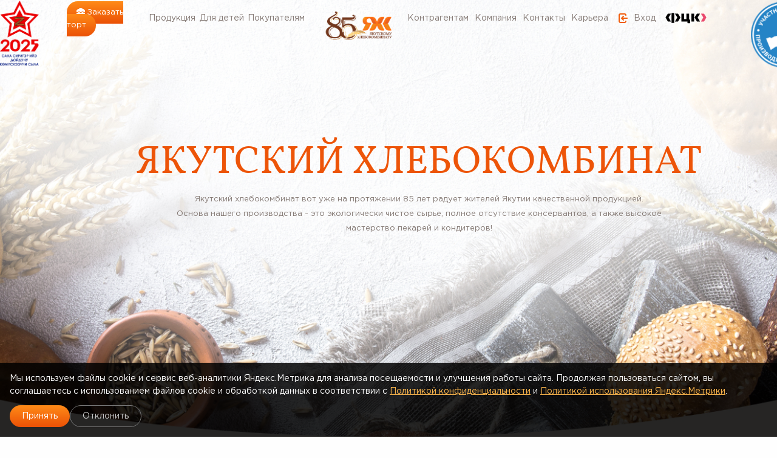

--- FILE ---
content_type: text/html; charset=UTF-8
request_url: https://yhkhleb.ru/?sa=zhenskij_vozbuditel_sialis.php
body_size: 12468
content:
<!doctype html>
<html class="no-js" lang="ru" dir="ltr">

<head>
	<meta charset="utf-8">
	<meta http-equiv="x-ua-compatible" content="ie=edge">
	<meta name="viewport" content="width=device-width, initial-scale=1.0">
	<meta http-equiv="Content-Type" content="text/html; charset=UTF-8" />
<meta name="robots" content="index, follow" />
<meta name="keywords" content="якутский хлебокомбинат" />
<meta name="description" content="Якутский хлебокомбинат вот уже на протяжении 80 лет радует жителей Якутии качественной продукцией. Основа нашего производства - это экологически чистое сырье, полное отсутствие консервантов, а также высокое мастерство пекарей и кондитеров!" />
<script data-skip-moving="true">(function(w, d, n) {var cl = "bx-core";var ht = d.documentElement;var htc = ht ? ht.className : undefined;if (htc === undefined || htc.indexOf(cl) !== -1){return;}var ua = n.userAgent;if (/(iPad;)|(iPhone;)/i.test(ua)){cl += " bx-ios";}else if (/Windows/i.test(ua)){cl += ' bx-win';}else if (/Macintosh/i.test(ua)){cl += " bx-mac";}else if (/Linux/i.test(ua) && !/Android/i.test(ua)){cl += " bx-linux";}else if (/Android/i.test(ua)){cl += " bx-android";}cl += (/(ipad|iphone|android|mobile|touch)/i.test(ua) ? " bx-touch" : " bx-no-touch");cl += w.devicePixelRatio && w.devicePixelRatio >= 2? " bx-retina": " bx-no-retina";if (/AppleWebKit/.test(ua)){cl += " bx-chrome";}else if (/Opera/.test(ua)){cl += " bx-opera";}else if (/Firefox/.test(ua)){cl += " bx-firefox";}ht.className = htc ? htc + " " + cl : cl;})(window, document, navigator);</script>


<link href="/bitrix/cache/css/s1/main/page_be973b61af8157d4bfd7f2d1ad1a5caa/page_be973b61af8157d4bfd7f2d1ad1a5caa_v1.css?17304479424120" type="text/css"  rel="stylesheet" />
<link href="/bitrix/cache/css/s1/main/template_64bff19f05b35cee70b840db03374052/template_64bff19f05b35cee70b840db03374052_v1.css?1739344165256607" type="text/css"  data-template-style="true" rel="stylesheet" />







            
            <!-- Yandex.Metrika counter -->
            
            <!-- /Yandex.Metrika counter -->
                    
        
	<title>ЯКУТСКИЙ ХЛЕБОКОМБИНАТ</title>
	
    <!--В примере используется библиотека js-cookie для работы с cookie. Вы можете использовать свое решение-->
    </head>

<body>

		<div id="panel">
					</div>
	<div class="wrapper">
		<header class="main_page">
			<div class="container">
				<div class="header_wrap">
					<div class="burger">
						<a href="#" data-toggle="offCanvas"><img src="/bitrix/templates/main/img/burger.png" alt=""> </a>
					</div>
					<div class="header_search">
						<a href="/zakazat-tort/"><img src="/bitrix/templates/main/img/tort.png" alt=""> Заказать торт</a>
					</div>
					
<div class="header_top_left">
    <ul class="header_top_desk">
                <li><a href="/about/produktsiya/">Продукция</a></li>
                     <li><a href="/dlya-detey/">Для детей</a></li>
                     <li><a href="/about/pokupatelyam/">Покупателям</a></li>
                                         </ul>
    <ul class="header_top_mobile">
                            <li><a href="/about/produktsiya/">Продукция</a></li>
                                     <li><a href="/dlya-detey/">Для детей</a></li>
                                                                                                     </ul>
</div>
<div class="logo">
    <a href="/"><img src="/bitrix/templates/main/img/logo2.png" alt="ЯХК"></a>
</div>
<div class="header_top_right">
    <ul class="header_top_desk">
                                                                            <li><a href="/about/kontragentam.php">Контрагентам</a></li>
                                     <li><a href="/about/">Компания</a></li>
                                     <li><a href="/about/contacts/">Контакты</a></li>
                                     <li><a href="/about/karera/">Карьера</a></li>
                     </ul>
    <ul class="header_top_mobile">
                                                            <li><a href="/about/pokupatelyam/">Покупателям</a></li>
                                     <li><a href="/about/kontragentam.php">Контрагентам</a></li>
                                                                     </ul>
</div>

					<div class="header_log">
						<div class="header_log_block">
							<a class="login" href="/corp/">
								<img src="/bitrix/templates/main/img/login.svg" alt=""><span>Вход</span>
							</a>
						</div>
					</div>
<a  href="https://производительность.рф/"><svg style="margin-top: 5%;" width="80" height="auto" viewBox="0 0 105 34" xmlns="http://www.w3.org/2000/svg">
<path d="M85.4949 25.5H91.4056C91.4631 25.4998 91.5196 25.4846 91.5696 25.4561C91.6197 25.4275 91.6617 25.3864 91.6916 25.3368L96.509 17C96.5651 16.9068 96.5948 16.7998 96.5948 16.6906C96.5948 16.5815 96.5651 16.4744 96.509 16.3812L91.6916 8.66662C91.6617 8.61699 91.6197 8.57593 91.5696 8.54736C91.5196 8.51879 91.4631 8.50366 91.4056 8.50342H85.4949C85.4353 8.50367 85.3769 8.51992 85.3255 8.5505C85.2742 8.58108 85.2318 8.6249 85.2027 8.67747C85.1736 8.73004 85.1589 8.78948 85.16 8.8497C85.1611 8.90992 85.178 8.96877 85.209 9.02022L89.9994 16.7008L85.209 24.9798C85.178 25.0313 85.1611 25.0901 85.16 25.1503C85.1589 25.2106 85.1736 25.27 85.2027 25.3226C85.2318 25.3751 85.2742 25.419 85.3255 25.4495C85.3769 25.4801 85.4353 25.4964 85.4949 25.4966" fill="#EA4B6E"></path>
<path d="M77.8551 16.7008L82.6456 9.02022C82.6766 8.96877 82.6935 8.90992 82.6946 8.8497C82.6957 8.78948 82.681 8.73004 82.6519 8.67747C82.6228 8.6249 82.5804 8.58108 82.5291 8.5505C82.4777 8.51992 82.4193 8.50367 82.3597 8.50342H76.4489C76.3915 8.50366 76.335 8.51879 76.2849 8.54736C76.2349 8.57593 76.1929 8.61699 76.163 8.66662L71.3456 16.3914C71.2895 16.4846 71.2598 16.5917 71.2598 16.7008C71.2598 16.81 71.2895 16.917 71.3456 17.0102L76.163 25.3334C76.1929 25.383 76.2349 25.4241 76.2849 25.4527C76.335 25.4812 76.3915 25.4964 76.4489 25.4966H82.3597C82.4193 25.4964 82.4777 25.4801 82.5291 25.4495C82.5804 25.419 82.6228 25.3751 82.6519 25.3226C82.681 25.27 82.6957 25.2106 82.6946 25.1503C82.6935 25.0901 82.6766 25.0313 82.6456 24.9798L77.8551 16.7008Z"></path>
<path d="M69.7982 8.5H64.5906C64.5013 8.5 64.4158 8.53582 64.3527 8.59958C64.2896 8.66335 64.2542 8.74983 64.2542 8.84V25.16C64.2542 25.2502 64.2896 25.3367 64.3527 25.4004C64.4158 25.4642 64.5013 25.5 64.5906 25.5H69.8049C69.8941 25.5 69.9797 25.4642 70.0428 25.4004C70.1059 25.3367 70.1413 25.2502 70.1413 25.16V8.84C70.1413 8.74983 70.1059 8.66335 70.0428 8.59958C69.9797 8.53582 69.8941 8.5 69.8049 8.5"></path>
<path d="M26.9631 7.14014H21.7488C21.6595 7.14014 21.574 7.17596 21.5109 7.23972C21.4478 7.30348 21.4124 7.38996 21.4124 7.48014V28.2541C21.4124 28.3443 21.4478 28.4308 21.5109 28.4946C21.574 28.5583 21.6595 28.5941 21.7488 28.5941H26.9631C27.0523 28.5941 27.1379 28.5583 27.201 28.4946C27.2641 28.4308 27.2995 28.3443 27.2995 28.2541V7.48014C27.2995 7.38996 27.2641 7.30348 27.201 7.23972C27.1379 7.17596 27.0523 7.14014 26.9631 7.14014Z"></path>
<path d="M61.388 21.2194H59.3864V8.84C59.3864 8.74983 59.351 8.66335 59.2879 8.59958C59.2248 8.53582 59.1392 8.5 59.05 8.5H53.8256C53.7363 8.5 53.6508 8.53582 53.5877 8.59958C53.5246 8.66335 53.4892 8.74983 53.4892 8.84V20.4H48.6381V8.84C48.6381 8.74983 48.6027 8.66335 48.5396 8.59958C48.4765 8.53582 48.3909 8.5 48.3017 8.5H43.0874C42.9982 8.5 42.9126 8.53582 42.8495 8.59958C42.7864 8.66335 42.751 8.74983 42.751 8.84V25.16C42.751 25.2502 42.7864 25.3367 42.8495 25.4004C42.9126 25.4642 42.9982 25.5 43.0874 25.5H55.844V28.6518C55.844 28.742 55.8795 28.8285 55.9425 28.8922C56.0056 28.956 56.0912 28.9918 56.1804 28.9918H61.3914C61.4806 28.9918 61.5662 28.956 61.6293 28.8922C61.6924 28.8285 61.7278 28.742 61.7278 28.6518V21.5594C61.7278 21.4692 61.6924 21.3827 61.6293 21.319C61.5662 21.2552 61.4806 21.2194 61.3914 21.2194"></path>
<path d="M19.5118 8.5H13.601C13.5436 8.50024 13.4871 8.51537 13.437 8.54394C13.387 8.57251 13.345 8.61357 13.3151 8.6632L8.49772 16.3914C8.44157 16.4846 8.41187 16.5917 8.41187 16.7008C8.41187 16.8099 8.44157 16.917 8.49772 17.0102L13.3151 25.3334C13.345 25.383 13.387 25.4241 13.437 25.4527C13.4871 25.4812 13.5436 25.4964 13.601 25.4966H19.5118C19.5714 25.4963 19.6298 25.4801 19.6812 25.4495C19.7325 25.4189 19.7749 25.3751 19.804 25.3225C19.8331 25.27 19.8478 25.2105 19.8467 25.1503C19.8456 25.0901 19.8287 25.0312 19.7977 24.9798L15.0072 16.7008L19.7977 9.0202C19.8296 8.96869 19.8472 8.90948 19.8487 8.84875C19.8503 8.78803 19.8357 8.72799 19.8065 8.67488C19.7773 8.62178 19.7346 8.57755 19.6827 8.54679C19.6309 8.51604 19.5719 8.49988 19.5118 8.5Z"></path>
<path d="M35.4878 8.66662C35.4579 8.61699 35.416 8.57593 35.3659 8.54736C35.3159 8.51879 35.2594 8.50366 35.2019 8.50342H29.2912C29.2316 8.50367 29.1731 8.51992 29.1218 8.5505C29.0704 8.58108 29.0281 8.6249 28.999 8.67747C28.9699 8.73004 28.9551 8.78948 28.9562 8.8497C28.9573 8.90992 28.9742 8.96877 29.0052 9.02022L33.7957 16.7008L29.0052 24.9798C28.9734 25.0313 28.9558 25.0905 28.9542 25.1513C28.9527 25.212 28.9672 25.272 28.9964 25.3251C29.0256 25.3782 29.0684 25.4225 29.1202 25.4532C29.172 25.484 29.2311 25.5001 29.2912 25.5H35.2019C35.2594 25.4998 35.3159 25.4846 35.3659 25.4561C35.416 25.4275 35.4579 25.3864 35.4878 25.3368L40.3052 17C40.3614 16.9068 40.3911 16.7998 40.3911 16.6906C40.3911 16.5815 40.3614 16.4744 40.3052 16.3812L35.4878 8.66662Z"></path>
		</svg></a>
				</div>
			</div>
			<div class="header_canvas">
				<div class="off-canvas position-left" id="offCanvas" data-off-canvas>
					<ul class="vertical menu">
            


			<li><a href="/about/produktsiya/">Продукция</a></li>
		
			<li><a href="/dlya-detey/">Для детей</a></li>
		
			<li><a href="/about/pokupatelyam/">Покупателям</a></li>
		
			<li><a href="/about/kontragentam.php">Контрагентам</a></li>
		
			<li><a href="/about/">Компания</a></li>
		
			<li><a href="/about/contacts/">Контакты</a></li>
		
			<li><a href="/about/karera/">Карьера</a></li>
		

            <li><a href="/zakazat-tort/">Заказать торт</a></li>
						<li><a href="/corp/"><img src="/bitrix/templates/main/img/login.svg" alt=""> Вход для клиентов</a></li>
					</ul>
				</div>
			</div>
		</header>
    <style>
	/* .assortiment-2 .assortiment_inner {
		justify-content: center;
	}

	.main_number_centered {
		display: flex;
		justify-content: center;
	}

	.main_top_logo_coa {
		width: 200px;
		top: 212px;
		left: 7vw;
		position: absolute;
	}

	.main_top_logo_coa img {
		width: 100%;
	}

	@media (max-width: 680px) {
		.main_top_logo_coa {
			width: 199px;
			top: 101px;
			left: auto;
		}

		.main_top_wrap {
			top: 170px !important;
		}
	} */
</style>
<section class="main_top_inner">
	<div class="main_top">
		<div class="container main_number_centered">
			<!-- <div class="main_top_logo_coa">
				<a href="https://yakutsk2024.org/"> <img alt="Logo" src="/bitrix/templates/main/img/logo-children-of-asia.svg"> </a>
			</div> -->
			<div class="main_logo_year_children">
				<a href="#!"> <img alt="Logo" src="/bitrix/templates/main/img/year_logo_2025.webp"> </a>
			</div>

			<div class="main_top_wrap">
				<h1>ЯКУТСКИЙ ХЛЕБОКОМБИНАТ</h1>
				<span>Якутский хлебокомбинат вот уже на протяжении 85 лет радует жителей Якутии качественной продукцией.<br>
					Основа нашего производства - это экологически чистое сырье, полное отсутствие консервантов, а также высокое мастерство пекарей и кондитеров!</span>
			</div>
		</div>
	</div>
</section>
<div class="main_number">
	<div class="container">
		<div class="main_number_inner">
			<div class="column_wrap">
				<div class="column">
					<span style="font-size: 30px;"><b><span style="color: #f16522;">180</span></b></span><br>
					<span style="font-weight:300;">
						видов разной<br>
						продукции </span>
				</div>
				<div class="column">
					<span style="font-size:30px; font-weight:600;color: #F15C0B;"> 947</span><br>
					<span style="font-weight:300;">
						млн буханок хлеба<br>
						за 85 лет</span>
				</div>
				<div class="column">
					<span style="font-size:30px; font-weight:600;color: #F15C0B;"> 17</span><br>
					<span style="font-weight:300;">
						фирменных магазинов<br>
					</span>
				</div>
			</div>
		</div>
	</div>
</div>
<p>
</p>
		<div class="company_title assortiment">
			<h1>Ассортимент</h1>
		</div>
<div class="row mb-4">
	<div class="col">
		<ul class="container catalog-section-list-tile-list row mb-4">
							<li id="bx_1847241719_39"  class="col-lg-2 col-md-3 col-sm-4 col-6 catalog-section-list-item">
								<div class="catalog-section-list-tile-img-container">
									<a
										href="/about/produktsiya/index.php?cat=39"
										class="catalog-section-list-item-img"
										style="background-image:url('/upload/iblock/89a/89ad2eeaca854c6a8f9d2720d35d0487.jpg');"
										title="Кондитерские изделия"
										></a>
								</div>
																		<div class="catalog-section-list-item-inner">
											<h3 class="catalog-section-list-item-title">
												<a class="catalog-section-list-item-link" href="/about/produktsiya/index.php?cat=39">
													Кондитерские изделия												</a>
																							</h3>
										</div>
																</li>
													<li id="bx_1847241719_41"  class="col-lg-2 col-md-3 col-sm-4 col-6 catalog-section-list-item">
								<div class="catalog-section-list-tile-img-container">
									<a
										href="/about/produktsiya/index.php?cat=41"
										class="catalog-section-list-item-img"
										style="background-image:url('/upload/iblock/68e/68e62c0b9b4f11fd98c373998c5a673e.jpg');"
										title="Продукция длительного хранения"
										></a>
								</div>
																		<div class="catalog-section-list-item-inner">
											<h3 class="catalog-section-list-item-title">
												<a class="catalog-section-list-item-link" href="/about/produktsiya/index.php?cat=41">
													Продукция длительного хранения												</a>
																							</h3>
										</div>
																</li>
													<li id="bx_1847241719_38"  class="col-lg-2 col-md-3 col-sm-4 col-6 catalog-section-list-item">
								<div class="catalog-section-list-tile-img-container">
									<a
										href="/about/produktsiya/index.php?cat=38"
										class="catalog-section-list-item-img"
										style="background-image:url('/upload/iblock/c7d/c7d699b63df68182b1ee4c69ffd0c7eb.jpg');"
										title="Хлеб и хлебобулочные изделия"
										></a>
								</div>
																		<div class="catalog-section-list-item-inner">
											<h3 class="catalog-section-list-item-title">
												<a class="catalog-section-list-item-link" href="/about/produktsiya/index.php?cat=38">
													Хлеб и хлебобулочные изделия												</a>
																							</h3>
										</div>
																</li>
						</ul>	</div>
</div> <section class="press_centr">
	<div class="container">
		<div class="company_title">
			<h1>Пресс-центр</h1>
		</div>
		
<pre>
</pre>
<div class="news_inner">
            <div class="news_block_inner_first">
        <div class="news_block_content">

          

            <div class="news_block_first" style="background-image: url(/upload/iblock/865/hkfht2ofrulmq3sjczcrjjbb3ztng0vr/5vkLTgZx.webp)">
              <span class="news_date">08.12.2025</span>              <a href="/news/index.php?ELEMENT_ID=3641">
                <h4>Выставка продукций местных товаропроизводителей в рамках II Дальневосточного форума недропользования</h4>
              </a>
            </div>

          

        </div>
      </div>
                <div class="news_block_inner">
        <div class="news_block_content">


                      <div class="news_block" style="background-image: url(/upload/iblock/71f/kitpkapdsrebzvabjs97it3oslfmd2hg/M4Hm_XxA.webp)">

            </div>
            <div class="news_block_desc">
              <span class="news_date">04.12.2025</span>              <a href="/news/index.php?ELEMENT_ID=3642">
                <h4>Встреча трёхстороннего соглашения о сотрудничестве</h4>
              </a>
            </div>
                  </div>
      </div>
                <div class="news_block_inner">
        <div class="news_block_content">


                      <div class="news_block" style="background-image: url(/upload/iblock/26f/atr0qytx075xjcxhl0b5hap2om79zqh1/g3o_Pkjc.webp)">

            </div>
            <div class="news_block_desc">
              <span class="news_date">02.12.2025</span>              <a href="/news/index.php?ELEMENT_ID=3640">
                <h4>1 декабря - фестиваль &quot;Зима начинается с Якутии&quot;!</h4>
              </a>
            </div>
                  </div>
      </div>
      </div>		<div class="press_centr_next_button">
			<a href="/news/">Все новости</a>
		</div>
	</div>
</section>
<section class="parallax">
	<div class="container">
		<div class="parallax_text" style="color: #fff;    background: none; text-align:justify; font-size: 16px;">Якутский хлебокомбинат – современное предприятие, полностью оснащенное современным оборудованием и с хорошей лабораторной базой, успешно использует новейшие технологии для производства качественной продукции. Основные виды деятельности – выпуск и реализация хлебобулочной продукции, кондитерских и макаронных изделий. Главное направление работы- выпуск и реализация качественной продукции из экологически чистого сырья, без применения консервантов.</div> <!--Якутский хлебокомбинат – современное предприятие, полностью оснащенное современным оборудованием и с хорошей лабораторной базой, успешно использует новейшие технологии для производства качественной продукции. Основные виды деятельности – выпуск и реализация хлебобулочной продукции, кондитерских и макаронных изделий. Главное направление работы- выпуск и реализация качественной продукции из экологически чистого сырья, без применения консервантов.-->
	</div>
</section>
<section class="quality">
	<div class="container">
		<div class="company_title">
			<h1>Качество</h1>
		</div>
		<div class="quality_slide_container">
			<div class="quality_slide_inner">
				<div class="quality_slide">
					<div class="cocoen">
						<img src="/bitrix/templates/main/img/1.png" alt=""> <img src="/bitrix/templates/main/img/2.png" alt="">
					</div>
				</div>
			</div>
		</div>
		<div class="quality_inner">
			<div class="quality_desc">
				<p>
					Хлеб, который символизирует благополучие, всегда должен быть на столе на почётном месте.<br>
					Ржаной хлеб - источник силы и энергии.
				</p>
			</div>
			<div class="quality_content">
				<div class="quality_content_inner">
					<div class="quality_block">
						<h5>Сытный</h5>
						Уменьшает тягу к сладостям, конфетам, пирожным, давая длительное чувство приятного насыщения
					</div>
					<div class="quality_block">
						<h5>Богатый</h5>
						Богат клетчаткой, аминокислотами и витаминами
					</div>
				</div>
				<div class="quality_content_inner">
					<div class="quality_block">
						<h5>Полезный</h5>
						способствует росту числа полезных бактерий в кишечнике
					</div>
					<div class="quality_block">
						<h5>Экологичный</h5>
						Работаем только с экологически чистым сырьем, без применения консервантов
					</div>
				</div>
			</div>
		</div>
	</div>
</section> <br>		<footer>
			<div class="footer_top">
				<div class="container">
					<div class="footer_inner">
						<div class="footer_block">
							<div class="footer_content">
								<div class="footer_logo">
									<img src="/bitrix/templates/main/img/logo.png" alt="">
								</div>
								<div class="footer_logo_text">
									<p>677004, Республика Саха (Якутия), г. Якутск, ул. Очиченко, 17</p>
									<p>(411-2) 45-90-01, факс (411-2) 45-94-56</p>
									<a href="mail:yxk2002@mail.ru">yxk2002@mail.ru</a>
								</div>
							</div>
						</div>
						<div class="footer_block">
							<div class="footer_content">
								<span>Компания</span>
                                
<ul>
	<li><a href="/about/">О нас</a></li>
	<li><a href="/news/">Новости</a></li>
	<li><a href="/about/karera/">Карьера</a></li>
	<li><a href="/photo.php">Фотогалерея</a></li>
	<li><a href="/about/contacts/">Контакты</a></li>
	<li><a href="/privacy/">Политика конфиденциальности</a></li>
	<li><a href="/yandex-privacy/">Политика в отношении обработки персональных данных с использованием интернет-сервиса «Яндекс.Метрика»</a></li>
</ul>							</div>
						</div>
						<div class="footer_block">
							<div class="footer_content">
								<span>Покупателям</span>
                                
<ul>
	<li><a href="/about/firmennye-magaziny.php">Магазины</a></li>
	<li><a href="/about/produktsiya/">Продукция</a></li>
	<li><a href="/aktsioneram.php">Акционерам</a></li>
</ul>								<span>Организациям</span>
                                
<ul>
	<li><a href="/about/zakupka-tovarov-new.php">Поставщикам</a></li>
	<li><a href="/about/">Закупщикам</a></li>
	<li><a href="/corp/">Личный кабинет оптовика</a></li>
</ul>							</div>
						</div>
						<div class="footer_block d-none">
							<div class="footer_content">
								<a href="https://www.instagram.com/yhk14.ru/" class="footer_insta"><img src="/bitrix/templates/main/img/insta.png" alt=""> Мы в Instagram</a>
								<div class="elfsight-app-2875ba0a-b6d1-44ac-9ad2-b4a08d9adc2a"></div>
							</div>
						</div>
					</div>
				</div>
			</div>
			<div class="footer_bottom">
				<div class="container">
					<div class="footer_bottom_content">
						<span>2020 © АО  “Якутский хлебокомбинат”</span>
						<span>Разработка сайта - <a href="http://platforma.bz" target="_blank">Платформа</a></span>
					</div>
				</div>
			</div>
		</footer>
							</div>
	<style>
    .cookie-notification {
        position: sticky;
        bottom: 0;
        width: 100%;
        background-color: rgba(0, 0, 0, 0.85);
        color: #fff;
        padding: 16px;
        z-index: 999;
        font-size: 14px;
    }

    .cookie-notification_hidden_yes {
        display: none;
    }

    .cookie-notification__body {
        margin-bottom: 12px;
        line-height: 1.5;
    }

    .cookie-notification__body a {
        color: #FFB84D;
        text-decoration: underline;
    }

    .cookie-notification__buttons {
        display: flex;
        gap: 12px;
        flex-wrap: wrap;
    }

    .cookie-btn {
        padding: 10px 20px;
        border-radius: 30px;
        cursor: pointer;
        border: none;
        font-size: 14px;
    }

    .cookie-btn_accept {
        color: #fff;
        background: linear-gradient(180deg, #FF8B18 0%, #EB5106 100%);
    }

    .cookie-btn_decline {
        background: transparent;
        color: #ccc;
        border: 1px solid #777;
    }
</style>

<div class="cookie-notification cookie-notification_hidden_yes" id="cookieNotice">
    <div class="cookie-notification__body">
        Мы используем файлы cookie и сервис веб-аналитики Яндекс.Метрика для анализа посещаемости и улучшения работы сайта.
        Продолжая пользоваться сайтом, вы соглашаетесь с использованием файлов cookie и обработкой данных в соответствии с
        <a href="/privacy/" target="_blank">Политикой конфиденциальности</a>
        и
        <a href="/yandex-privacy/" target="_blank">Политикой использования Яндекс.Метрики</a>.
    </div>

    <div class="cookie-notification__buttons">
        <button class="cookie-btn cookie-btn_accept" id="cookieAccept">
            Принять
        </button>
        <button class="cookie-btn cookie-btn_decline" id="cookieDecline">
            Отклонить
        </button>
    </div>
</div>
    <!-- <style>
.side-panel {
    position: fixed;
    left: 0;
    bottom: 20px;
    width: 220px;
    background: #fff;
    border-radius: 0 10px 10px 0;
    box-shadow: 5px 5px 20px rgba(0,0,0,.15);
    transform: translateX(-100%);
    transition: transform .3s ease;
    z-index: 998;
}

.side-panel.show {
    transform: translateX(0);
}

.panel-tab {
    position: absolute;
    right: -40px;
    top: 50%;
    transform: translateY(-50%);
    width: 40px;
    height: 60px;
    background: #F15C0B;
    border-radius: 0 10px 10px 0;
    cursor: pointer;
    display: flex;
    align-items: center;
    justify-content: center;
    color: #fff;
    font-size: 18px;
}

.panel-content {
    padding: 16px;
}

.panel-title {
    font-size: 14px;
    font-weight: 600;
    margin-bottom: 10px;
}

.metrika-status {
    display: flex;
    align-items: center;
    gap: 8px;
    margin-bottom: 12px;
    font-size: 13px;
}

.status-dot {
    width: 10px;
    height: 10px;
    border-radius: 50%;
    background: #4caf50;
}

.status-dot.inactive {
    background: #f44336;
}

.toggle-button {
    width: 100%;
    padding: 10px;
    border-radius: 6px;
    border: none;
    cursor: pointer;
    font-size: 14px;
    font-weight: 600;
    color: #fff;
    background: #F15C0B;
}
</style>

<div class="side-panel" id="sidePanel">
    <div class="panel-tab" id="panelTab">⚙️</div>

    <div class="panel-content">
        <div class="panel-title">
            ⚙️ Яндекс Метрика
        </div>

        <div class="metrika-status">
            <div class="status-dot" id="statusDot"></div>
            <span id="statusText"></span>
        </div>

        <button class="toggle-button" id="toggleMetrikaBtn">
            <span id="btnText"></span>
        </button>
    </div>
</div> -->
<script>if(!window.BX)window.BX={};if(!window.BX.message)window.BX.message=function(mess){if(typeof mess==='object'){for(let i in mess) {BX.message[i]=mess[i];} return true;}};</script>
<script>(window.BX||top.BX).message({"JS_CORE_LOADING":"Загрузка...","JS_CORE_NO_DATA":"- Нет данных -","JS_CORE_WINDOW_CLOSE":"Закрыть","JS_CORE_WINDOW_EXPAND":"Развернуть","JS_CORE_WINDOW_NARROW":"Свернуть в окно","JS_CORE_WINDOW_SAVE":"Сохранить","JS_CORE_WINDOW_CANCEL":"Отменить","JS_CORE_WINDOW_CONTINUE":"Продолжить","JS_CORE_H":"ч","JS_CORE_M":"м","JS_CORE_S":"с","JSADM_AI_HIDE_EXTRA":"Скрыть лишние","JSADM_AI_ALL_NOTIF":"Показать все","JSADM_AUTH_REQ":"Требуется авторизация!","JS_CORE_WINDOW_AUTH":"Войти","JS_CORE_IMAGE_FULL":"Полный размер"});</script><script src="/bitrix/js/main/core/core.js?1729561094498062"></script><script>BX.Runtime.registerExtension({"name":"main.core","namespace":"BX","loaded":true});</script>
<script>BX.setJSList(["\/bitrix\/js\/main\/core\/core_ajax.js","\/bitrix\/js\/main\/core\/core_promise.js","\/bitrix\/js\/main\/polyfill\/promise\/js\/promise.js","\/bitrix\/js\/main\/loadext\/loadext.js","\/bitrix\/js\/main\/loadext\/extension.js","\/bitrix\/js\/main\/polyfill\/promise\/js\/promise.js","\/bitrix\/js\/main\/polyfill\/find\/js\/find.js","\/bitrix\/js\/main\/polyfill\/includes\/js\/includes.js","\/bitrix\/js\/main\/polyfill\/matches\/js\/matches.js","\/bitrix\/js\/ui\/polyfill\/closest\/js\/closest.js","\/bitrix\/js\/main\/polyfill\/fill\/main.polyfill.fill.js","\/bitrix\/js\/main\/polyfill\/find\/js\/find.js","\/bitrix\/js\/main\/polyfill\/matches\/js\/matches.js","\/bitrix\/js\/main\/polyfill\/core\/dist\/polyfill.bundle.js","\/bitrix\/js\/main\/core\/core.js","\/bitrix\/js\/main\/polyfill\/intersectionobserver\/js\/intersectionobserver.js","\/bitrix\/js\/main\/lazyload\/dist\/lazyload.bundle.js","\/bitrix\/js\/main\/polyfill\/core\/dist\/polyfill.bundle.js","\/bitrix\/js\/main\/parambag\/dist\/parambag.bundle.js"]);
</script>
<script>BX.Runtime.registerExtension({"name":"fx","namespace":"window","loaded":true});</script>
<script>BX.Runtime.registerExtension({"name":"pull.protobuf","namespace":"BX","loaded":true});</script>
<script>BX.Runtime.registerExtension({"name":"rest.client","namespace":"window","loaded":true});</script>
<script>(window.BX||top.BX).message({"pull_server_enabled":"N","pull_config_timestamp":0,"pull_guest_mode":"N","pull_guest_user_id":0});(window.BX||top.BX).message({"PULL_OLD_REVISION":"Для продолжения корректной работы с сайтом необходимо перезагрузить страницу."});</script>
<script>BX.Runtime.registerExtension({"name":"pull.client","namespace":"BX","loaded":true});</script>
<script>BX.Runtime.registerExtension({"name":"pull","namespace":"window","loaded":true});</script>
<script>(window.BX||top.BX).message({"LANGUAGE_ID":"ru","FORMAT_DATE":"DD.MM.YYYY","FORMAT_DATETIME":"DD.MM.YYYY HH:MI:SS","COOKIE_PREFIX":"BITRIX_SM","SERVER_TZ_OFFSET":"10800","UTF_MODE":"Y","SITE_ID":"s1","SITE_DIR":"\/","USER_ID":"","SERVER_TIME":1766470366,"USER_TZ_OFFSET":0,"USER_TZ_AUTO":"Y","bitrix_sessid":"75fbc8007fdd945977203b3ab937f610"});</script><script src="/bitrix/js/main/core/core_fx.js?172890102016888"></script>
<script src="/bitrix/js/pull/protobuf/protobuf.js?1729253694274055"></script>
<script src="/bitrix/js/pull/protobuf/model.js?172925369470928"></script>
<script src="/bitrix/js/rest/client/rest.client.js?172925371217414"></script>
<script src="/bitrix/js/pull/client/pull.client.js?172956060383600"></script>
<script src="/bitrix/js/yandex.metrika/script.js?17289511806603"></script>
<script>BX.setCSSList(["\/bitrix\/templates\/main\/components\/bitrix\/catalog.section.list\/logika1c\/style.css","\/bitrix\/templates\/.default\/components\/bitrix\/news.list\/main\/style.css","\/bitrix\/templates\/main\/styles.css","\/bitrix\/templates\/.default\/components\/bitrix\/menu\/top\/style.css","\/bitrix\/templates\/.default\/components\/bitrix\/menu\/mob\/style.css","\/bitrix\/templates\/.default\/components\/bitrix\/menu\/bot\/style.css","\/bitrix\/templates\/main\/template_styles.css","\/bitrix\/templates\/main\/vendor\/foundation\/css\/foundation.css","\/bitrix\/templates\/main\/vendor\/animate\/animate.min.css","\/bitrix\/templates\/main\/vendor\/cocoen-master\/dist\/css\/cocoen.min.css","\/bitrix\/templates\/main\/vendor\/slick\/slick.css","\/bitrix\/templates\/main\/vendor\/air-datepicker\/dist\/css\/datepicker.min.css","\/bitrix\/templates\/main\/vendor\/fancybox\/jquery.fancybox.min.css","\/bitrix\/templates\/main\/style.css"]);</script>
<script>
					(function () {
						"use strict";

						var counter = function ()
						{
							var cookie = (function (name) {
								var parts = ("; " + document.cookie).split("; " + name + "=");
								if (parts.length == 2) {
									try {return JSON.parse(decodeURIComponent(parts.pop().split(";").shift()));}
									catch (e) {}
								}
							})("BITRIX_CONVERSION_CONTEXT_s1");

							if (cookie && cookie.EXPIRE >= BX.message("SERVER_TIME"))
								return;

							var request = new XMLHttpRequest();
							request.open("POST", "/bitrix/tools/conversion/ajax_counter.php", true);
							request.setRequestHeader("Content-type", "application/x-www-form-urlencoded");
							request.send(
								"SITE_ID="+encodeURIComponent("s1")+
								"&sessid="+encodeURIComponent(BX.bitrix_sessid())+
								"&HTTP_REFERER="+encodeURIComponent(document.referrer)
							);
						};

						if (window.frameRequestStart === true)
							BX.addCustomEvent("onFrameDataReceived", counter);
						else
							BX.ready(counter);
					})();
				</script>
<script type="text/javascript">
                window.dataLayerName = 'dataLayer';
                var dataLayerName = window.dataLayerName;
            </script><script type="text/javascript">
                (function (m, e, t, r, i, k, a) {
                    m[i] = m[i] || function () {
                        (m[i].a = m[i].a || []).push(arguments)
                    };
                    m[i].l = 1 * new Date();
                    k = e.createElement(t), a = e.getElementsByTagName(t)[0], k.async = 1, k.src = r, a.parentNode.insertBefore(k, a)
                })
                (window, document, "script", "https://mc.yandex.ru/metrika/tag.js", "ym");

                ym("92121772", "init", {
                    clickmap: true,
                    trackLinks: true,
                    accurateTrackBounce: true,
                    webvisor: true,
                    ecommerce: dataLayerName,
                    params: {
                        __ym: {
                            "ymCmsPlugin": {
                                "cms": "1c-bitrix",
                                "cmsVersion": "24.100",
                                "pluginVersion": "1.0.8",
                                'ymCmsRip': 1554245012                            }
                        }
                    }
                });

                document.addEventListener("DOMContentLoaded", function() {
                                    });

            </script><script type="text/javascript">
            window.counters = ["92121772"];
        </script><script>window[window.dataLayerName] = window[window.dataLayerName] || [];</script>



<script src="/bitrix/templates/main/vendor/foundation/js/vendor/jquery.js?1728901048271751"></script>
<script src="/bitrix/templates/main/vendor/foundation/js/vendor/what-input.js?172890104813458"></script>
<script src="/bitrix/templates/main/vendor/foundation/js/vendor/foundation.js?1728901048327664"></script>
<script src="/bitrix/templates/main/vendor/foundation/js/app.js?172890104825"></script>
<script src="/bitrix/templates/main/vendor/cocoen-master/dist/js/cocoen.min.js?17289010484178"></script>
<script src="/bitrix/templates/main/vendor/slick/slick.min.js?172890104843874"></script>
<script src="/bitrix/templates/main/vendor/air-datepicker/dist/js/datepicker.min.js?172890104835542"></script>
<script src="/bitrix/templates/main/vendor/fancybox/jquery.fancybox.min.js?172890104868265"></script>
<script>var _ba = _ba || []; _ba.push(["aid", "80a68e012f60c62077f625df1dba8ddb"]); _ba.push(["host", "yhkhleb.ru"]); (function() {var ba = document.createElement("script"); ba.type = "text/javascript"; ba.async = true;ba.src = (document.location.protocol == "https:" ? "https://" : "http://") + "bitrix.info/ba.js";var s = document.getElementsByTagName("script")[0];s.parentNode.insertBefore(ba, s);})();</script>


<script type="text/javascript" src="https://cdnjs.cloudflare.com/ajax/libs/js-cookie/2.1.2/js.cookie.js"></script>
<script src="https://apps.elfsight.com/p/platform.js" defer></script><script type="text/javascript">
			new Cocoen(document.querySelector('.cocoen'));
		</script>
<script type="text/javascript">
			var target = $('.quality_slide_container');
			var targetPos = target.offset().top;
			var winHeight = $(window).height();
			var scrollToElem = targetPos - winHeight;
			var flag = true;
			$(window).scroll(function(){
				var winScrollTop = $(this).scrollTop();
				if(winScrollTop > scrollToElem){
					if (flag) {
						$('.cocoen div').stop(true);
						$('.cocoen-drag').stop(true);
						$( ".cocoen div" ).animate({ "width": "30%" }, "slow" );
						$( ".cocoen-drag" ).animate({ "left": "30%" }, "slow" );
						$( ".cocoen div" ).animate({ "width": "70%" }, "slow" );
						$( ".cocoen-drag" ).animate({ "left": "70%" }, "slow" );
						$( ".cocoen div" ).animate({ "width": "50%" }, "slow" );
						$( ".cocoen-drag" ).animate({ "left": "50%" }, "slow" );
						flag = false;
					}
				}
			});
		</script>
<script type="text/javascript">
	    $('.partner_slider').slick({
	        slidesToShow: 6,
	        slidesToScroll: 1,
	        centerMode: false,
	        focusOnSelect: true,
			prevArrow: $('.left_slide'),
			nextArrow: $('.right_slide'),
	        arrows: true,
	        responsive: [
	            {
	              breakpoint: 1400,
	              settings: {
	                slidesToShow: 6,
	              }
	            },
	            {
	              breakpoint: 1240,
	              settings: {
	                slidesToShow: 4,
	              }
	            },
	            {
	              breakpoint: 920,
	              settings: {
	                slidesToShow: 3,
	              }
	            },
	            {
	              breakpoint: 768,
	              settings: {
	                slidesToShow: 2,
	              }
	            },
	            {
	              breakpoint: 560,
	              settings: {
	                slidesToShow: 1,
	              }
	            }
	        ]
	    });
		$(document).ready(function(){
		    $( ".company_url a" ).click(function( event ) {
		        event.preventDefault();
		        $("html, body").animate({ scrollTop: $($(this).attr("href")).offset().top }, 500);
		    });
		});
		</script>

<script>
    (function () {
        var notice = document.getElementById('cookieNotice');
        var acceptBtn = document.getElementById('cookieAccept');
        var declineBtn = document.getElementById('cookieDecline');

        // Проверка наличия Cookies.js
        if (typeof Cookies === 'undefined') {
            console.error('Cookies.js не подключён');
            return;
        }

        function showNotice() {
            notice.classList.remove('cookie-notification_hidden_yes');
        }

        function hideNotice() {
            notice.classList.add('cookie-notification_hidden_yes');
        }

        function loadYandexMetrika() {
            if (window.ym) return;

            (function (m, e, t, r, i, k, a) {
                m[i] = m[i] || function () {
                    (m[i].a = m[i].a || []).push(arguments);
                };
                m[i].l = 1 * new Date();
                k = e.createElement(t);
                a = e.getElementsByTagName(t)[0];
                k.async = 1;
                k.src = r;
                a.parentNode.insertBefore(k, a);
            })(window, document, 'script', 'https://mc.yandex.ru/metrika/tag.js', 'ym');

            ym(92121772, 'init', {
                clickmap: true,
                trackLinks: true,
                accurateTrackBounce: true
            });
        }

        // Если пользователь уже сделал выбор
        var consent = Cookies.get('cookie_consent');

        if (!consent) {
            showNotice();
        } else if (consent === 'accepted') {
            loadYandexMetrika();
        }

        acceptBtn.addEventListener('click', function () {
            Cookies.set('cookie_consent', 'accepted', { expires: 365 });
            loadYandexMetrika();
            hideNotice();
        });

        declineBtn.addEventListener('click', function () {
            Cookies.set('cookie_consent', 'declined', { expires: 365 });
            hideNotice();
        });
    })();
// (function () {

//     const COOKIE_NAME = 'cookie_consent';
//     const panel = document.getElementById('sidePanel');
//     const tab = document.getElementById('panelTab');

//     const statusDot = document.getElementById('statusDot');
//     const statusText = document.getElementById('statusText');
//     const btnText = document.getElementById('btnText');
//     const toggleBtn = document.getElementById('toggleMetrikaBtn');

//     let hideTimeout;

//     function showPanel() {
//         clearTimeout(hideTimeout);
//         panel.classList.add('show');
//     }

//     function hidePanel() {
//         hideTimeout = setTimeout(() => {
//             panel.classList.remove('show');
//         }, 300);
//     }

//     tab.addEventListener('mouseenter', showPanel);
//     panel.addEventListener('mouseenter', showPanel);
//     panel.addEventListener('mouseleave', hidePanel);

//     function loadMetrika() {
//         if (window.ym) return;

//         (function(m,e,t,r,i,k,a){
//             m[i]=m[i]||function(){(m[i].a=m[i].a||[]).push(arguments)};
//             m[i].l=1*new Date();
//             k=e.createElement(t);
//             a=e.getElementsByTagName(t)[0];
//             k.async=1;
//             k.src=r;
//             a.parentNode.insertBefore(k,a);
//         })(window, document,'script','https://mc.yandex.ru/metrika/tag.js','ym');

//         ym(92121772,'init',{
//             clickmap:true,
//             trackLinks:true,
//             accurateTrackBounce:true
//         });
//     }

//     function updateUI(consent) {
//         if (consent === 'accepted') {
//             statusDot.classList.remove('inactive');
//             statusText.textContent = 'Активна';
//             btnText.textContent = 'Отключить';
//             toggleBtn.style.background = '#F15C0B';
//         } else {
//             statusDot.classList.add('inactive');
//             statusText.textContent = 'Отключена';
//             btnText.textContent = 'Включить';
//             toggleBtn.style.background = '#4caf50';
//         }
//     }

//     function applyConsent(consent) {
//         Cookies.set(COOKIE_NAME, consent, { expires: 365 });
//         updateUI(consent);

//         if (consent === 'accepted') {
//             loadMetrika();
//         }
//     }

//     // Первичная инициализация
//     const currentConsent = Cookies.get(COOKIE_NAME) || 'declined';
//     updateUI(currentConsent);

//     if (currentConsent === 'accepted') {
//         loadMetrika();
//     }

//     toggleBtn.addEventListener('click', function () {
//         const newConsent = Cookies.get(COOKIE_NAME) === 'accepted'
//             ? 'declined'
//             : 'accepted';

//         applyConsent(newConsent);
//     });

// })();
</script>
</body>

</html>


--- FILE ---
content_type: text/css
request_url: https://yhkhleb.ru/bitrix/cache/css/s1/main/page_be973b61af8157d4bfd7f2d1ad1a5caa/page_be973b61af8157d4bfd7f2d1ad1a5caa_v1.css?17304479424120
body_size: 1105
content:


/* Start:/bitrix/templates/main/components/bitrix/catalog.section.list/logika1c/style.css?17296700473283*/
.catalog-section-list-item { }

ul.catalog-section-list-tile-list {
    display: flex;
    justify-content: space-between;
    align-items: center;
}

a.catalog-section-list-item-link:hover {
    color: #F15C0B;
}

.catalog-section-list-item-inner {
    background-color: #fff;
    border-radius: 0 0 10px 10px;
    padding: 30px 20px;
    min-height: 60px;
    position: relative;
}

.assortiment {
    margin-top: 50px;
    margin-bottom: 30px;
}

.catalog-section-list-item-title {
	overflow: hidden;
	margin: 0;
	padding: 0;
	vertical-align: middle;
	text-align: center;
	text-overflow: ellipsis;
	font-size: 14px;
	line-height: 20px;
}

.catalog-section-list-item-link {
	font-family: "Gotham";
    font-weight: 500;
    color: #837873;
	vertical-align: middle;
	font-size: 14px;
	line-height: 20px;
}

.catalog-section-list-item-counter {
	vertical-align: middle;
	font-size: 12px;
	line-height: 20px;
}

.catalog-section-list-item-description { font-size: 13px; }

.catalog-section-list-item-img {
    display: block;
    width: 320px;
    height: 320px;
    padding-top: 100%;
    border-radius: 10px;
    background-color: #fff;
    background-position: center;
    background-size: cover;
    background-repeat: no-repeat;
    transition: 250ms linear all;
}

.catalog-section-list-item-img:hover { border-color: var(--theme-color-primary); }

/* region Line */
.catalog-section-list-line-list {
	padding: 0;
	list-style: none;
}

.catalog-section-list-line-list .catalog-section-list-item {
	display: flex;
	margin-bottom: 15px;
	align-items: flex-start;
}

.catalog-section-list-line-list .catalog-section-list-item-title { text-align: left; }

.catalog-section-list-line-img-container {
	padding-right: 15px;
	min-width: 75px;
	width: 75px;
}

.catalog-section-list-line-list .catalog-section-list-titles {
	margin: 0;
	line-height: 20px;
}

/*endregion*/

/*region Text */
.catalog-section-list-text-list {
	padding: 0;
	list-style: none;
	column-count: 3;
}

.catalog-section-list-text-list .catalog-section-list-item-title { text-align: left; }

@media (max-width: 767px) {
	.catalog-section-list-text-list { column-count: 1; }
}

/*endregion*/

/*region Tile */

.catalog-section-list-tile-list {
	padding: 0;
	list-style: none;
}

.catalog-section-list-tile-img-container { width: 100%; }

/*endregion*/

/* list */

.catalog-section-list-list { margin-bottom: 30px; }

.catalog-section-list-list .catalog-section-list-item {
	padding: 0;
	line-height: 16px;
}

.catalog-section-list-list .catalog-section-list-item:before { content: '' !important }

.catalog-section-list-list-title {
	display: inline-block;
	margin: 0;
	margin-bottom: 10px;
	padding: 0;
	vertical-align: top;
	font-weight: normal;
	font-size: 12px;
	line-height: 16px;
}

.catalog-section-list-list-link {
	white-space: nowrap;
	font-size: 13px;
}

.catalog-section-list-list-link:hover { text-decoration: none }

.catalog-section-list-list-title span { font-size: 11px; }

@media (max-width: 639px) {
	.bx-touch .catalog-section-list-list .bx_catalog_line_title {
		margin-bottom: 5px;
		line-height: 12px;
	}

	.bx-touch .catalog-section-list-list .bx_catalog_line_title a { font-size: 12px; }
}

.catalog-section-list-list-title,
.catalog-section-list-list-link { transition: all 0.3s ease; }
/* End */


/* Start:/bitrix/templates/.default/components/bitrix/news.list/main/style.css?1729755373417*/
div.news-list
{
	word-wrap: break-word;
}
div.news-list img.preview_picture
{
	float:left;
	margin:0 4px 6px 0;
}
.news-date-time {
	color:#486DAA;
}

.video-container .video-wrapper {
	display: flex;
	align-items: center;
	justify-content: center;
}

.video-container .video-wrapper, 
.video-container .video-wrapper video {
	height: 100%;
	width: 100%;
}

.news_block_first_desc {
	position: absolute;
	bottom: 0;
}
/* End */
/* /bitrix/templates/main/components/bitrix/catalog.section.list/logika1c/style.css?17296700473283 */
/* /bitrix/templates/.default/components/bitrix/news.list/main/style.css?1729755373417 */


--- FILE ---
content_type: image/svg+xml
request_url: https://yhkhleb.ru/bitrix/templates/main/img/login.svg
body_size: 326
content:
<svg width="15" height="16" viewBox="0 0 15 16" fill="none" xmlns="http://www.w3.org/2000/svg">
<path fill-rule="evenodd" clip-rule="evenodd" d="M10 2H3C2.44772 2 2 2.44772 2 3V13C2 13.5523 2.44772 14 3 14H10C10.5523 14 11 13.5523 11 13C11 12.4477 11.4477 12 12 12C12.5523 12 13 12.4477 13 13C13 14.6569 11.6569 16 10 16H3C1.34315 16 0 14.6569 0 13V3C0 1.34315 1.34315 0 3 0H10C11.6569 0 13 1.34315 13 3C13 3.55228 12.5523 4 12 4C11.4477 4 11 3.55228 11 3C11 2.44772 10.5523 2 10 2ZM8.70711 5.70711C9.09763 5.31658 9.09763 4.68342 8.70711 4.29289C8.31658 3.90237 7.68342 3.90237 7.29289 4.29289L4.29289 7.29289L3.58579 8L4.29289 8.70711L7.29289 11.7071C7.68342 12.0976 8.31658 12.0976 8.70711 11.7071C9.09763 11.3166 9.09763 10.6834 8.70711 10.2929L7.41421 9H14C14.5523 9 15 8.55228 15 8C15 7.44772 14.5523 7 14 7H7.41421L8.70711 5.70711Z" fill="#F15C0B"/>
</svg>
